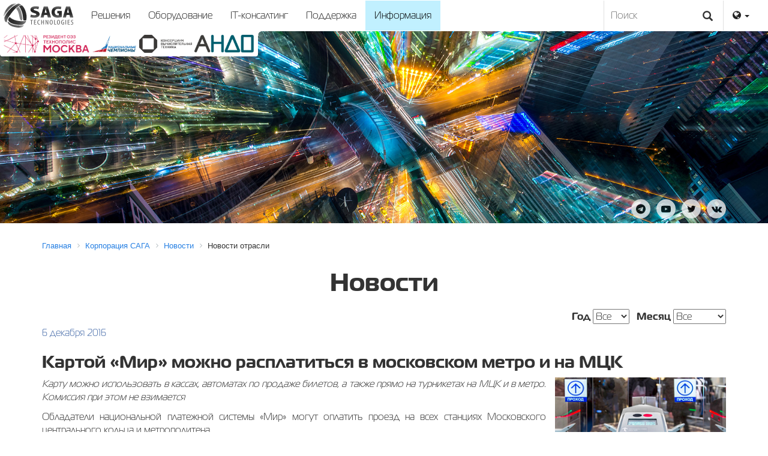

--- FILE ---
content_type: text/html; charset=UTF-8
request_url: https://sagacorporation.com/company/news/663/
body_size: 9916
content:
 
<!DOCTYPE html>
<html>
<head>
<meta http-equiv="X-UA-Compatible" content="IE=edge">
<meta name="viewport" content="width=device-width, initial-scale=1.0">
<meta http-equiv="Content-Type" content="text/html; charset=UTF-8" />
<meta name="robots" content="index, follow" />
<meta name="keywords" content="новости, новости отрасли, корпоративные новости, САГА, группа компаний САГА" />
<meta name="description" content="Карту можно использовать в кассах, автоматах по продаже билетов, а также прямо на турникетах на МЦК и в метро" />
<link href="/bitrix/css/main/font-awesome.css?146313423828777" type="text/css"  rel="stylesheet" />
<link href="/bitrix/templates/saga/components/bitrix/news/template1/bitrix/news.detail/.default/style.css?1465198761155" type="text/css"  rel="stylesheet" />
<link href="/bitrix/templates/saga/components/bitrix/menu/top-nav/style.css?146399715210919" type="text/css"  data-template-style="true"  rel="stylesheet" />
<link href="/bitrix/components/bitrix/breadcrumb/templates/.default/style.css?1591276621585" type="text/css"  data-template-style="true"  rel="stylesheet" />
<link href="/bitrix/templates/saga/styles.css?17530946094334" type="text/css"  data-template-style="true"  rel="stylesheet" />
<link href="/bitrix/templates/saga/template_styles.css?1753094609521" type="text/css"  data-template-style="true"  rel="stylesheet" />
<script>if(!window.BX)window.BX={};if(!window.BX.message)window.BX.message=function(mess){if(typeof mess==='object'){for(let i in mess) {BX.message[i]=mess[i];} return true;}};</script>
<script>(window.BX||top.BX).message({"JS_CORE_LOADING":"Загрузка...","JS_CORE_NO_DATA":"- Нет данных -","JS_CORE_WINDOW_CLOSE":"Закрыть","JS_CORE_WINDOW_EXPAND":"Развернуть","JS_CORE_WINDOW_NARROW":"Свернуть в окно","JS_CORE_WINDOW_SAVE":"Сохранить","JS_CORE_WINDOW_CANCEL":"Отменить","JS_CORE_WINDOW_CONTINUE":"Продолжить","JS_CORE_H":"ч","JS_CORE_M":"м","JS_CORE_S":"с","JSADM_AI_HIDE_EXTRA":"Скрыть лишние","JSADM_AI_ALL_NOTIF":"Показать все","JSADM_AUTH_REQ":"Требуется авторизация!","JS_CORE_WINDOW_AUTH":"Войти","JS_CORE_IMAGE_FULL":"Полный размер"});</script>

<script src="/bitrix/js/main/core/core.js?1732963220498062"></script>

<script>BX.Runtime.registerExtension({"name":"main.core","namespace":"BX","loaded":true});</script>
<script>BX.setJSList(["\/bitrix\/js\/main\/core\/core_ajax.js","\/bitrix\/js\/main\/core\/core_promise.js","\/bitrix\/js\/main\/polyfill\/promise\/js\/promise.js","\/bitrix\/js\/main\/loadext\/loadext.js","\/bitrix\/js\/main\/loadext\/extension.js","\/bitrix\/js\/main\/polyfill\/promise\/js\/promise.js","\/bitrix\/js\/main\/polyfill\/find\/js\/find.js","\/bitrix\/js\/main\/polyfill\/includes\/js\/includes.js","\/bitrix\/js\/main\/polyfill\/matches\/js\/matches.js","\/bitrix\/js\/ui\/polyfill\/closest\/js\/closest.js","\/bitrix\/js\/main\/polyfill\/fill\/main.polyfill.fill.js","\/bitrix\/js\/main\/polyfill\/find\/js\/find.js","\/bitrix\/js\/main\/polyfill\/matches\/js\/matches.js","\/bitrix\/js\/main\/polyfill\/core\/dist\/polyfill.bundle.js","\/bitrix\/js\/main\/core\/core.js","\/bitrix\/js\/main\/polyfill\/intersectionobserver\/js\/intersectionobserver.js","\/bitrix\/js\/main\/lazyload\/dist\/lazyload.bundle.js","\/bitrix\/js\/main\/polyfill\/core\/dist\/polyfill.bundle.js","\/bitrix\/js\/main\/parambag\/dist\/parambag.bundle.js"]);
</script>
<script>(window.BX||top.BX).message({"LANGUAGE_ID":"ru","FORMAT_DATE":"DD.MM.YYYY","FORMAT_DATETIME":"DD.MM.YYYY HH:MI:SS","COOKIE_PREFIX":"BITRIX_SM","SERVER_TZ_OFFSET":"10800","UTF_MODE":"Y","SITE_ID":"s1","SITE_DIR":"\/","USER_ID":"","SERVER_TIME":1769064837,"USER_TZ_OFFSET":0,"USER_TZ_AUTO":"Y","bitrix_sessid":"138bd95f2f365c9a6773a8dd54333c68"});</script>


<meta property="og:title" content="Картой «Мир» можно расплатиться в московском метро и на МЦК">
<meta property="og:description" content="Карту можно использовать в кассах, автоматах по продаже билетов, а также прямо на турникетах на МЦК и в метро">
<meta property="og:image" content="http://sagacorporation.com/upload/iblock/875/875e4d9c57dfa4adfad57ec10e363e37.jpg">
<meta property="og:image:width" content="600">
<meta property="og:image:height" content="200">
<meta property="og:type" content="article">
<meta property="twitter:title" content="Картой «Мир» можно расплатиться в московском метро и на МЦК">
<meta property="twitter:description" content="Карту можно использовать в кассах, автоматах по продаже билетов, а также прямо на турникетах на МЦК и в метро">
<meta property="twitter:image" content="http://sagacorporation.com/upload/iblock/875/875e4d9c57dfa4adfad57ec10e363e37.jpg">
<meta property="twitter:card" content="summary_large_image">



<script src="/js/jquery.2.1.3.js?152316977684319"></script>
<script src="/js/slick.js?152316977689607"></script>
<script src="/js/app.js?15833288761563"></script>
<script src="/js/jquery.fancybox.min.js?152316977623216"></script>
<script src="/bitrix/templates/saga/components/bitrix/menu/top-nav/script.js?14639971526096"></script>
<script>var _ba = _ba || []; _ba.push(["aid", "dae3f0370294efb8b623bdc6cbf7ab57"]); _ba.push(["host", "sagacorporation.com"]); (function() {var ba = document.createElement("script"); ba.type = "text/javascript"; ba.async = true;ba.src = (document.location.protocol == "https:" ? "https://" : "http://") + "bitrix.info/ba.js";var s = document.getElementsByTagName("script")[0];s.parentNode.insertBefore(ba, s);})();</script>


<meta property="og:site_name" content="SAGA Corporation">
<link href="/css/theme.css" type="text/css" rel="stylesheet">
<link href="/css/font-awesome.min.css" type="text/css" rel="stylesheet">
<link rel='stylesheet' href='/css/slick.css' type='text/css' media='all' />
<link rel='stylesheet' href='/css/slick-theme.css' type='text/css' media='all' />
<link rel='stylesheet' href='/css/jquery.fancybox.css' type='text/css' media='all' />
<title>SAGA Technologies - Картой «Мир» можно расплатиться в московском метро и на МЦК</title>
</head>
<body>
	<div id="page-wrapper">
	<div id="panel"></div>
		<div id="header">
<div class="navbar navbar-default">
	<a href="/"><img src="/i/logo.svg" class="logo-head img-responsive"></a>
        <div class="navbar-header">
	      <button type="button" class="navbar-toggle collapsed" data-toggle="collapse" data-target="#bs-navbar-collapse" aria-expanded="false">
	        <span class="sr-only">Показать меню</span>
	        <span class="icon-bar"></span>
	        <span class="icon-bar"></span>
	        <span class="icon-bar"></span>
	      </button>
	    </div>

	    <div class="collapse navbar-collapse" id="bs-navbar-collapse">


<ul class="nav navbar-nav" id="catalog_menu_LkGdQn">
	     <!-- first level-->
		<li class=" " data-section="0">
			<a href="/solutions/" >
				Решения							</a>
					</li>
	     <!-- first level-->
		<li class=" " data-section="1">
			<a href="/products/" >
				Оборудование							</a>
					</li>
	     <!-- first level-->
		<li class=" " data-section="2">
			<a href="/security/" >
				IT-консалтинг							</a>
					</li>
	     <!-- first level-->
		<li class=" " data-section="3">
			<a href="/support/" >
				Поддержка							</a>
					</li>
	     <!-- first level-->
		<li class="active " data-section="4">
			<a href="/company/" >
				Информация							</a>
					</li>
	</ul>


<div id="nav-sections">
	<div id="nav-wrapper" style="display: none;">
	<div id='sec-item-0' class='container slide-block'><div class="col-sm-6">
<h2>Решения</h2>
Наша стратегия – комплексный подход к решению поставленной задачи. Он
 включает в себя полный цикл от разработки ТЗ и проектирования до
 внедрения и запуска в промышленную эксплуатацию.<br>
<br>
<a href="/solutions/" class="btn btn-primary">Ознакомиться с решениями</a>
</div>
<div class="col-sm-3"> 
<h4>Основной продукт</h4>
	<b>САГА АДМ</b><br>
  Оптимизация себестоимости инкассации в кредитных организациях<br>
<br>
<a href="/solutions/reshenie-dlya-avtomatizatsii-inkassatsii/" class="big-link"><i class="fa fa-arrow-circle-o-right fa-lg"></i>Узнать подробнее</a>
</div>
<div class="col-sm-3"> 
<br>
<div class="videoWrapper">
<iframe width="400" height="325" src="https://www.youtube.com/embed/9tw8Pek5SyQ?rel=0" frameborder="0" allowfullscreen></iframe>
</div>
</div></div><div id='sec-item-1' class='container slide-block'><div class="col-sm-6">
<h2>Продукты</h2>
Наша компания производит широкий спектр устройств самообслуживания, 
презентационного, учебного, а так же промышленного оборудования.<br>
<br>
<a href="/products/" class="btn btn-primary">Ознакомиться с оборудованием</a>
</div>
<div class="col-sm-3"> 
<h4>Основной продукт</h4>
	<b>SAGA S-200</b><br>
Инновационная и эргономичная модель устройства самообслуживания (модельный ряд 2016 года)<br>
<br>
<a href="/products/platezhnoe-oborudovanie/S-200/" class="big-link"><i class="fa fa-arrow-circle-o-right fa-lg"></i>Узнать подробнее</a>
</div>
<div class="col-sm-3"> 
<br>
<div class="videoWrapper">
<iframe width="400" height="325" src="https://www.youtube.com/embed/EPzDsz9ye84" frameborder="0" allowfullscreen></iframe>
</div>
</div></div><div id='sec-item-2' class='container slide-block'><div class="col-sm-6">
<h2>Безопасность</h2>
Разработка, проектирование и монтаж комплексов систем безопасности.<br>
Модернизация уже существующих систем для расширения функционала и обновления устаревших узлов.<br>
<br>
<a href="/security/" class="btn btn-primary">Ознакомиться с направлениями</a>
</div>
<div class="col-sm-3"> 
<h4>Основное направление</h4>
	<b>Видеонаблюдение</b><br>
В наше время СВН является неотъемлемой частью системы безопасности практически любого предприятия.<br>
<br>
<a href="/security/sistema-videonablyudeniya/" class="big-link"><i class="fa fa-arrow-circle-o-right fa-lg"></i>Узнать подробнее</a>
</div>
<div class="col-sm-3"> 
<br>
<div class="videoWrapper">
<iframe width="400" height="325" src="https://www.youtube.com/embed/IRG7li0ILx8" frameborder="0" allowfullscreen></iframe>
</div>
</div></div><div id='sec-item-3' class='container slide-block'><div class="col-sm-6">
<h2>Поддержка</h2>
Оборудование, программное обеспечение и программно-аппаратные комплексы требуют профессиональной поддержки.<br>
<br>
<a href="/support/" class="btn btn-primary">Ознакомиться с разделом</a>
</div>
<div class="col-sm-3"> 
<h4>Основное направление</h4>
	<b>Сервисное обслуживание</b><br>
Любая сложная система при своевременной и качественной поддержке – это залог успеха и безопасности Вашего бизнеса.<br>
<br>
<a href="/support/servisnoe-obsluzhivanie/" class="big-link"><i class="fa fa-arrow-circle-o-right fa-lg"></i>Узнать подробнее</a>
</div>
<div class="col-sm-3"> 
<br>
<div class="videoWrapper">
<iframe width="400" height="325" src="https://www.youtube.com/embed/IRG7li0ILx8" frameborder="0" allowfullscreen></iframe>
</div>
</div></div><div id='sec-item-4' class='container slide-block'><div class="col-sm-6">
<h2>Корпорация САГА</h2>
Российская компания-производитель и вендор высокотехнологичного оборудования и ИТ-решений в области систем самообслуживания, работающая на рынке более 15 лет.<br>
<br>
<a href="/company/" class="btn btn-primary">Информация о корпорации</a>
</div>
<div class="col-sm-3"> 
<br><br>
<a href="/company/news/" class="big-link"><i class="fa fa-arrow-circle-o-right fa-lg"></i>Новости</a>
<br>
<a href="/company/pressa/" class="big-link"><i class="fa fa-arrow-circle-o-right fa-lg"></i>Пресса о нас</a>
<br>
</div>
<div class="col-sm-3"> 
<h4>Контакты</h4>
<a href="mailto:info@saga-tech.ru">info@saga-tech.ru</a>
<br>
8 800 2222 192
</div></div>	</div>
</div>
<script>
	BX.ready(function () {
		window.obj_catalog_menu_LkGdQn = new BX.Main.Menu.CatalogHorizontal('catalog_menu_LkGdQn', {'1393409171':{'PICTURE':'','DESC':''},'1225520353':{'PICTURE':'','DESC':''},'782278562':{'PICTURE':'','DESC':''},'25954285':{'PICTURE':'','DESC':''},'1100789609':{'PICTURE':'','DESC':''}});

	});
	
</script>	<ul class="nav navbar-nav pull-right hidden-xs">
		<li class="dropdown">
			<a href="#" class="dropdown-toggle" data-toggle="dropdown" role="button" aria-haspopup="true" aria-expanded="false"><i class="fa fa-globe" aria-hidden="true"></i> <span class="caret"></span></a>
			<ul class="dropdown-menu dropdown-menu-right">
				<li><a href="/">Русский</a></li>
				<li><a href="/en/">English</a></li>
				<li><a href="/es/">Español</a></li>
				<li><a href="/ar/">عربي</a></li>
				<li><a href="/fa/">فارسي</a></li>
			</ul>
		</li>
	</ul>
	<ul class="nav navbar-nav visible-xs">
		<li role="separator"><a href="#" class="dropdown-toggle" data-toggle="dropdown" role="button" aria-haspopup="true" aria-expanded="false"><i class="fa fa-globe" aria-hidden="true"></i> <span class="caret"></span></a></li>
		<li><a href="/">Русский</a></li>
		<li><a href="/en/">English</a></li>
		<li><a href="/es/">Español</a></li>
		<li><a href="/ar/">عربي</a></li>
		<li><a href="/fa/">فارسي</a></li>
	</ul>

<form action="/search/" class="hidden-sm hidden-xs">
	<input type="text" name="q" id="q" value="" placeholder="Поиск">
<button type="submit" class="btn-search"><span class="glyphicon glyphicon-search"></span></button>
</form>
	
      </div>
    </div>

</div>
<div id="banner" style="background-image: url('/upload/iblock/a83/zrh4z1vbt1xxpopxd85elxzydk0m0529.jpg')">
	<div class="logo-rezident">
<img src="/i/Rezident_TM.png">
 <img src="/i/national_champions.png">
 <img src="/i/pre.png">
 <img src="/i/logo-small_v3.png">
</div>
	<div class="container">
		<h1> </h1>
		<p></p>
<!--
		<a href="" class="big-link"><i class="fa fa-arrow-circle-up fa-lg"></i>Узнать подробнее</a>
-->
	</div>
</div>
<div class="container">
		<div id="social">
<a href="https://t.me/SAGACorporation" target="_blank" class="social-links"><i class="fa fa-telegram"></i></a>
<a href="http://www.youtube.com/user/sagatechnologies" target="_blank" class="social-links"><i class="fa fa-youtube-play"></i></a>
<a href="https://twitter.com/saga_tech" target="_blank" class="social-links"><i class="fa fa-twitter"></i></a>
<a href="https://vk.com/saga_tech" target="_blank" class="social-links"><i class="fa fa-vk"></i></a>
		</div>
</div>


		<div class="container">

			<div id="workarea">
							<div class="bx-breadcrumb" itemscope itemtype="http://schema.org/BreadcrumbList">
			<div class="bx-breadcrumb-item" id="bx_breadcrumb_0" itemprop="itemListElement" itemscope itemtype="http://schema.org/ListItem">
				
				<a href="/" title="Главная" itemprop="item">
					<span itemprop="name">Главная</span>
				</a>
				<meta itemprop="position" content="1" />
			</div>
			<div class="bx-breadcrumb-item" id="bx_breadcrumb_1" itemprop="itemListElement" itemscope itemtype="http://schema.org/ListItem">
				<i class="fa fa-angle-right"></i>
				<a href="/company/" title="Корпорация САГА" itemprop="item">
					<span itemprop="name">Корпорация САГА</span>
				</a>
				<meta itemprop="position" content="2" />
			</div>
			<div class="bx-breadcrumb-item" id="bx_breadcrumb_2" itemprop="itemListElement" itemscope itemtype="http://schema.org/ListItem">
				<i class="fa fa-angle-right"></i>
				<a href="/company/news/" title="Новости" itemprop="item">
					<span itemprop="name">Новости</span>
				</a>
				<meta itemprop="position" content="3" />
			</div>
			<div class="bx-breadcrumb-item">
				<i class="fa fa-angle-right"></i>
				<span>Новости отрасли</span>
			</div><div style="clear:both"></div></div>				<h1 class="bx-title">Новости</h1>
							<script src="/js/jquery-1.11.3.min.js"></script>
<script>
$(document).ready(function () {
	$('select[name="year"]').val('');
	$('select[name="month"]').val('');
	$('input[name="section"][value=' + + ']').prop('checked', true);
});
</script>
<form name="Filter">
		<!--label><input name="section" value="" onclick="this.form.submit();" checked="true" type="radio"> Все</label>&nbsp;&nbsp;&nbsp;&nbsp;&nbsp;<label><input name="section" value="5" onclick="this.form.submit();" type="radio"> Корпоративные новости</label>&nbsp;&nbsp;&nbsp;&nbsp;&nbsp;<label><input name="section" value="7" onclick="this.form.submit();" type="radio"> Новости отрасли</label-->
	<span class="pull-right">
	<label>Год</label> <select name="year" onchange="this.form.submit();">
		<option value="">Все</option>
		<option>2024</option>
		<option>2023</option>
		<option>2022</option>
		<option>2021</option>
		<option>2020</option>
		<option>2019</option>
		<option>2018</option>
		<option>2017</option>
		<option>2016</option>
		<option>2015</option>
		<option>2014</option>
		<option>2013</option>
		<option>2012</option>
		<option>2011</option>
		<option>2010</option>
		<option>2009</option>
		<option>2008</option>
	</select>&nbsp;&nbsp;
	<label>Месяц</label>
	<select name="month" onchange="this.form.submit();">
		<option value="">Все</option>
		<option value="1">Январь</option>
		<option value="2">Февраль</option>
		<option value="3">Март</option>
		<option value="4">Апрель</option>
		<option value="5">Май</option>
		<option value="6">Июнь</option>
		<option value="7">Июль</option>
		<option value="8">Август</option>
		<option value="9">Сентябрь</option>
		<option value="10">Октябрь</option>
		<option value="11">Ноябрь</option>
		<option value="12">Декабрь</option>
	</select>
	</span>
</form>
<div style="clear:both"></div>
<div class="news-detail">
				<span class="news-date-time">6 декабря 2016</span>
				<h3>Картой «Мир» можно расплатиться в московском метро и на МЦК</h3>
					<p>
 <img alt="news-20161206-03.jpg" src="/upload/medialibrary/1f7/1f730c79fc3f14cb6f983e814ebe834f.jpg" title="news-20161206-03.jpg" style="padding: 0 0 5px 15px;" class="img-responsive" width="300" height="200" align="right">
</p>
<p style="text-align: justify;">
 <i>Карту можно использовать в кассах, автоматах по продаже билетов, а также прямо на турникетах на МЦК и в метро. Комиссия при этом не взимается</i>
</p>
<p style="text-align: justify;">
	 Обладатели национальной платежной системы «Мир» могут оплатить проезд на всех станциях Московского центрального кольца и метрополитена.
</p>
<p style="text-align: justify;">
	 В настоящее время аппаратами безналичной системы платежей оборудованы 64 кассы и 108 автоматов МЦК, а также 874 кассовых окна и 1086 автоматов по продаже билетов метро.
</p>
<p style="text-align: justify;">
	 «Удобная система оплаты проезда в общественном транспорте столицы – одно из важнейших направлений нашей деятельности. Электронные платежи становятся все более популярными у пассажиров. Только за октябрь в метро было совершено около 1,4 миллиона таких операций. Ежедневно свои поездки в одной кассе метро оплачивает порядка 500 человек. Это позволяет не только ускорить процесс покупки билетов и значительно сократить очереди в кассы», – сказал заместитель мэра Москвы в правительстве Москвы по вопросам транспорта Максим Ликсутов.
</p>
<p style="text-align: justify;">
	 Безналичная оплата проезда на МЦК и в вестибюлях метро сегодня доступна владельцам карт основных платежных систем, выпущенных банками России и мира. Пассажиры также могут оплачивать проезд в одно касание на входе через турникет. Эта услуга доступна обладателям банковских карт с бесконтактными технологиями и телефонов, поддерживающих NFC-соединение.
</p>
<p>
	 Источник: <a href="http://www.plusworld.ru/daily/kartoy-mir-mojno-rasplatitsya-v-moskovskom-metro-i-na-mck/" target="_blank">ПЛАС-daily</a>
</p>
<div align="center">
 <a href="/company/news/" class="btn btn-default btn-lg">Посмотреть все новости</a>
</div>
 <br>		<div style="clear:both"></div>
	<br />
	
	</div><!--p><a href="/company/news/">Возврат к списку</a></p-->

			</div>
		</div>

	<div id="footer">

		<div class="footer-links container">
		<div class="col-sm-3">
			<a href="/solutions/"><h4>Решения</h4></a>
			<ul class="bottom-nav">
			<li class="bottom-depth-1">
			<a href="/solutions/reshenie-dlya-avtomatizatsii-inkassatsii/">
				Решение для автоматизации инкассации			</a>
		</li>
			<li class="bottom-depth-1">
			<a href="/solutions/valyutoobmennoe-reshenie/">
				Валютообменное решение			</a>
		</li>
			<li class="bottom-depth-1">
			<a href="/solutions/resheniya-dlya-obrazovaniya/">
				Решения для образования			</a>
		</li>
			<li class="bottom-depth-1">
			<a href="/solutions/kassy-samoobsluzhivaniya/">
				Кассы самообслуживания			</a>
		</li>
			<li class="bottom-depth-1">
			<a href="/solutions/resheniye-dlya-parkovochnykh-kompleksov/">
				Решение для парковочных комплексов			</a>
		</li>
			<li class="bottom-depth-1">
			<a href="/solutions/transportnoe-reshenie/">
				Транспортное решение			</a>
		</li>
			<li class="bottom-depth-1">
			<a href="/solutions/reshenie-dlya-munitsipalnykh-parkovok/">
				Решение для муниципальных парковок			</a>
		</li>
			<li class="bottom-depth-1">
			<a href="/solutions/elektronnaya-ochered/">
				Электронная очередь			</a>
		</li>
			<li class="bottom-depth-1">
			<a href="/solutions/biletnoe-reshenie/">
				Билетное решение			</a>
		</li>
			<li class="bottom-depth-1">
			<a href="/solutions/sistema-inforkiosk/">
				Система InforKiosk			</a>
		</li>
			<li class="bottom-depth-1">
			<a href="/solutions/sistema-upravleniya-ustroystvami-samoobsluzhivaniya/">
				Система управления устройствами самообслуживания			</a>
		</li>
	</ul>

		</div>
		<div class="col-sm-3">
			<a href="/products/"><h4>Оборудование</h4></a>
			<ul class="bottom-nav">
			<li class="bottom-depth-1">
			<a href="/products/oborudovanie-samoobsluzhivaniya/">
				Оборудование самообслуживания			</a>
		</li>
			<li class="bottom-depth-2">
			<a href="/products/kassy-samoobsluzhivaniya/">
				Кассы самообслуживания			</a>
		</li>
			<li class="bottom-depth-2">
			<a href="/products/platezhnoe-oborudovanie/">
				Платежное оборудование			</a>
		</li>
			<li class="bottom-depth-2">
			<a href="/products/informatsionnoe-oborudovanie/">
				Информационное оборудование			</a>
		</li>
			<li class="bottom-depth-2">
			<a href="/products/biletnye-avtomaty/">
				Билетные автоматы			</a>
		</li>
			<li class="bottom-depth-2">
			<a href="/products/bankomaty/">
				Банкоматы			</a>
		</li>
			<li class="bottom-depth-2">
			<a href="/products/avtomaticheskie-depozitnye-mashiny/">
				Автоматические депозитные машины			</a>
		</li>
			<li class="bottom-depth-2">
			<a href="/products/kartomaty/">
				Картоматы			</a>
		</li>
			<li class="bottom-depth-1">
			<a href="/products/oborudovanie-uchebnoe-i-prezentatsionnoe/">
				Оборудование учебное и презентационное			</a>
		</li>
			<li class="bottom-depth-2">
			<a href="/products/interaktivnye-sistemy/">
				Интерактивные системы			</a>
		</li>
			<li class="bottom-depth-2">
			<a href="/products/interaktivnye-laboratorii/">
				Интерактивные лаборатории			</a>
		</li>
			<li class="bottom-depth-2">
			<a href="/products/laboratornoe-oborudovanie/">
				Лабораторное оборудование			</a>
		</li>
			<li class="bottom-depth-3">
			<a href="/products/klass-tekhnicheskoy-fiziki/">
				«Класс технической физики»			</a>
		</li>
			<li class="bottom-depth-2">
			<a href="/products/inzhenernoe-oborudovanie/">
				Инженерное оборудование			</a>
		</li>
			<li class="bottom-depth-1">
			<a href="/products/specialnoe-oborudovanie/">
				Специальное оборудование			</a>
		</li>
	</ul>			
		</div>
		<div class="col-sm-3">
			<a href="/security/"><h4>Безопасность</h4></a>
			<ul class="bottom-nav">
			<li class="bottom-depth-1">
			<a href="/security/sistema-kontrolya-i-upravleniya-dostupom/">
				Система контроля и управления доступом			</a>
		</li>
			<li class="bottom-depth-1">
			<a href="/security/sistema-videonablyudeniya/">
				 Система видеонаблюдения			</a>
		</li>
			<li class="bottom-depth-1">
			<a href="/security/sistema-okhranno-pozharnoy-signalizatsii/">
				Система охранно-пожарной сигнализации			</a>
		</li>
	</ul>			
			<a href="/support/"><h4>Поддержка</h4></a>
			<ul class="bottom-nav">
			<li class="bottom-depth-1">
			<a href="/support/servisnoe-obsluzhivanie/">
				Сервисное обслуживание			</a>
		</li>
			<li class="bottom-depth-1">
			<a href="/support/drayvery-i-instruktsii/">
				Драйверы и инструкции			</a>
		</li>
			<li class="bottom-depth-1">
			<a href="/support/katalog-ral/">
				Каталог RAL			</a>
		</li>
	</ul>			
		</div>
		<div class="col-sm-3">
				<a href="/company/"><h4>Информация</h4></a>
<ul class="bottom-nav">
			<li class="bottom-depth-1">
			<a href="/company/">
				О корпорации САГА</a>
		</li>
<!--
			<li class="bottom-depth-1">
			<a href="/company/strategy/">
				Стратегия</a>
		</li>
			<li class="bottom-depth-1">
			<a href="/company/announcement/">
				Анонсы</a>
		</li>
-->
			<li class="bottom-depth-1">
			<a href="/company/news/">
				Новости</a>
		</li>
			<li class="bottom-depth-1">
			<a href="/company/pressa/">
				Пресса о нас</a>
		</li>
<!--
			<li class="bottom-depth-1">
			<a href="/company/certificate/">
				Сертификаты и лицензии</a>
		</li>
-->
			<li class="bottom-depth-1">
			<a href="/company/sout/">
				Результаты СОУТ</a>
		</li>
			<li class="bottom-depth-1">
			<a href="/company/vacancies/">
				Вакансии</a>
		</li>
			<li class="bottom-depth-1">
			<a href="/company/it/">
				ИТ-деятельность</a>
		</li>
		</li>
			<li class="bottom-depth-1">
			<a href="/company/contacts/">
				Контакты</a>
		</li>
	</ul>
		</div>
	</div>
		<div id="space-for-footer"></div>
			<div id="copyright">
				<div class="container">© 2006-2025 Акционерное общество &laquo;САГА Технологии&raquo;. Все права защищены.
							<div class="pull-right">8 800 2222 192</div>
				</div>
			</div>
		</div>
	</div>

    <script src="/js/bootstrap.min.js"></script>

<!-- Yandex.Metrika counter --> <script type="text/javascript"> (function (d, w, c) { (w[c] = w[c] || []).push(function() { try { w.yaCounter39585885 = new Ya.Metrika({ id:39585885, clickmap:true, trackLinks:true, accurateTrackBounce:true, webvisor:true }); } catch(e) { } }); var n = d.getElementsByTagName("script")[0], s = d.createElement("script"), f = function () { n.parentNode.insertBefore(s, n); }; s.type = "text/javascript"; s.async = true; s.src = "https://mc.yandex.ru/metrika/watch.js"; if (w.opera == "[object Opera]") { d.addEventListener("DOMContentLoaded", f, false); } else { f(); } })(document, window, "yandex_metrika_callbacks"); </script> <noscript><div><img src="https://mc.yandex.ru/watch/39585885" style="position:absolute; left:-9999px;" alt="" /></div></noscript> <!-- /Yandex.Metrika counter -->

<script>
  (function(i,s,o,g,r,a,m){i['GoogleAnalyticsObject']=r;i[r]=i[r]||function(){
  (i[r].q=i[r].q||[]).push(arguments)},i[r].l=1*new Date();a=s.createElement(o),
  m=s.getElementsByTagName(o)[0];a.async=1;a.src=g;m.parentNode.insertBefore(a,m)
  })(window,document,'script','https://www.google-analytics.com/analytics.js','ga');

  ga('create', 'UA-2388346-29', 'auto');
  ga('send', 'pageview');

</script>

</body>
</html>

--- FILE ---
content_type: text/css
request_url: https://sagacorporation.com/bitrix/templates/saga/styles.css?17530946094334
body_size: 4106
content:
@font-face {
  font-family: 'Saga';

  src: url('/fonts/MGS45.otf') format('opentype');
}

@font-face {
  font-family: 'Saga';

  src: url('/fonts/MGS75.otf') format('opentype');
  font-weight: bold;
}

body {
  font-family: "Saga",Helvetica,Arial,sans-serif !important;
}

.logo-head {
margin: 5px 15px 5px 5px ;
float: left;
height: 40px !important;
width: auto;
}

.hdr-flag{
float: right;
margin: 15px 10px 15px 20px;
height: 20px !important;
}

#footer {
background-color: #f1f1f1;
margin-top: 30px;
}

#banner {
min-height : 320px;
background: #eee url('/i/abstract.jpg') 50% 50% / cover;
color: #fff;
padding: 50px 0;
position: relative;
margin-bottom: 20px;
}


#banner h1 {
text-shadow: 0 1px 3px rgba(0, 0, 0, 0.4);
}


#banner a {
color: #fff;
text-decoration: none;
}

#social {
    bottom: 10px !important;
    display: block;
float: right;
margin-top: -60px;
}

#social .social-links {
    background: #eee;
    border-radius: 50%;
    width: 32px;
    height: 32px;
    display: block;
    color: #000 !important;
    text-align: center;
    padding-top: 6px;
    margin-left: 10px;
    float: left;
    opacity: 0.8;
}


#social .social-links:hover {
    background: #fff;
}

#banner a:hover {
text-decoration: underline !important;
}

#q {
    border: 0;
    border-left: 1px solid #e0e0e0;
    border-right: 1px solid #e0e0e0;
    box-sizing: border-box;
    color: #323232;
    font-size: 16px;
    height: 50px;
    line-height: 50px;
    padding: 0 40px 0 11px;
    position: relative;
    top: 0;
    width: 200px;
    float: right;
    outline: none;
}

.btn-search {
    background-size: 20px;
    background-color: transparent;
    border: 0 none;
    height: 20px;
    line-height: 0;
    min-width: 20px;
    padding: 0;
    position: absolute;
    right: 90px;
    font-size: 17px;
    top: 15px;
    width: 20px;
    outline: none;
}

.footer-links {
padding: 20px 0;
}
.footer-links a{
  color: #444;
}

.bottom-nav{
    margin-bottom: 0;
    padding-left: 0;
    list-style: none;
font-size: 14px
}

.bottom-nav .bottom-depth-2 {
padding-left: 20px;
}

#copyright {
padding: 15px 0;
font-size: 13px;
}

#space-for-footer {
border-top: 2px solid #ddd;
min-height: 2px;
}

.big-link .fa {
margin-right: 10px;
}

.bx-title {
text-align: center;
margin-bottom: 22px;
}

.news-inv {
background-color: #589fcb;
padding-bottom: 30px;
}
.news-inv .bx-title {
color: #fff;
}
.news-grey {
background-color: #cde2ef;
padding-bottom: 30px;
margin-bottom: -30px;
}
.news-grey .bx-title {
color: #fff;
}

.vs-tile-container {
    margin-bottom: 30px;
    border: 1px solid #eee;
}

.vs_tile_title {
	font-weight: bold;
    min-height: 4rem;
    padding: 0 10px;
}
	
.vs-tile-container img {
    width: auto;
    max-width: 100%;
    height: auto;
    max-height: 100%;
}

#nav-sections {
    position: absolute;
    top: 50px;
    left: -1px; 
    right: -1px; 
    margin: 0;
z-index:5;
}

#nav-wrapper{
width: 100%;
height: auto;
    background: #fff;
border-top: 1px solid #e0e0e0;
border-bottom: 1px solid #e0e0e0;
}

#nav-sections .slide-block{
padding-bottom: 30px;
}

.videoWrapper {
	position: relative;
	padding-bottom: 56.25%; /* 16:9 */
	padding-top: 25px;
	height: 0;
}
.videoWrapper iframe {
	position: absolute;
	top: 0;
	left: 0;
	width: 100%;
	height: 100%;
}
@media (max-width: 767px) {
  h1 {
    font-size: 34px !important;
  }
    iframe[src*=youtube] {
        width: 100%;
        height: 405px;
    }
    .bx-breadcrumb-item {
    white-space: normal !important;
    }
.bx_item_detail .bx_item_container{
    flex-direction: column;
    align-items: center;
}
}

@media (max-width: 551px) {
.bx_item_detail .bx_item_container .bx_lt {
width:100%;
}
}

.slide-wrapper {
    padding: 0 10px;
}
.slide-item {
    position: relative;
    text-align: center;
    background-position: center center;
    background-size: cover;
    background-repeat: no-repeat;
    padding-top: 87.6%;
    -webkit-transition: all 0.2s linear;
    -moz-transition: all 0.2s linear;
    -o-transition: all 0.2s linear;
    transition: all 0.2s linear;
}

.top-slide-wrapper {
    padding: 0;
}
.top-slide-item {
    position: relative;
    text-align: center;
    background-position: center center;
    background-size: cover;
    background-repeat: no-repeat;
    padding-top: 25%;
    transition: all 0.2s linear;
}